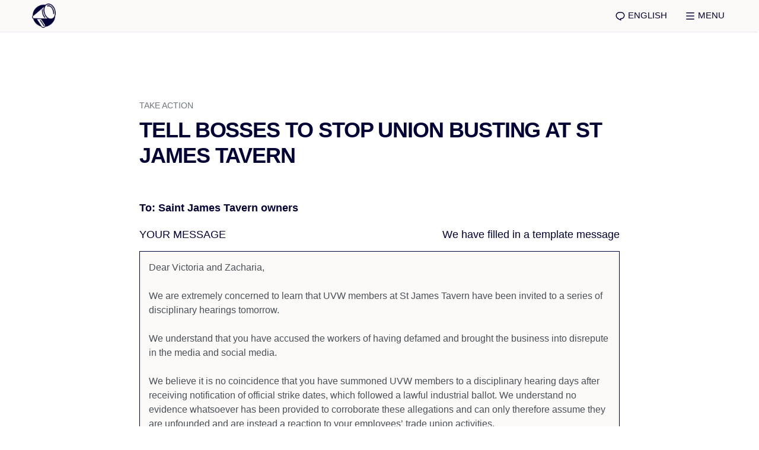

--- FILE ---
content_type: text/html; charset=UTF-8
request_url: https://www.uvwunion.org.uk/en/letter/tell-bosses-to-stop-union-busting-at-st-james-tavern/
body_size: 12226
content:
<!doctype html>
<html lang="en">
<head>

	<meta charset="utf-8">
	<meta name="viewport" content="width=device-width, initial-scale=1, shrink-to-fit=no">

	<link rel="stylesheet" href="https://stackpath.bootstrapcdn.com/bootstrap/4.5.0/css/bootstrap.min.css" integrity="sha384-9aIt2nRpC12Uk9gS9baDl411NQApFmC26EwAOH8WgZl5MYYxFfc+NcPb1dKGj7Sk" crossorigin="anonymous">

	<title>Tell bosses to stop union busting at St James Tavern &#8211; UVW</title>
<meta name='robots' content='max-image-preview:large' />
<link rel='dns-prefetch' href='//stats.wp.com' />
<link rel="alternate" title="oEmbed (JSON)" type="application/json+oembed" href="https://www.uvwunion.org.uk/wp-json/oembed/1.0/embed?url=https%3A%2F%2Fwww.uvwunion.org.uk%2Fen%2Fletter%2Ftell-bosses-to-stop-union-busting-at-st-james-tavern%2F" />
<link rel="alternate" title="oEmbed (XML)" type="text/xml+oembed" href="https://www.uvwunion.org.uk/wp-json/oembed/1.0/embed?url=https%3A%2F%2Fwww.uvwunion.org.uk%2Fen%2Fletter%2Ftell-bosses-to-stop-union-busting-at-st-james-tavern%2F&#038;format=xml" />

			<meta name="description" content="UVW">
			<meta property="og:title" content="Tell bosses to stop union busting at St James Tavern">
			<meta property="og:description" content="UVW">
			<meta property="og:url" content="https://www.uvwunion.org.uk/en/letter/tell-bosses-to-stop-union-busting-at-st-james-tavern/">
			<meta property="og:image" content="https://www.uvwunion.org.uk/wp-content/uploads/2022/06/SJT-union-busting-1067x600.png">
			
			<meta name="twitter:card" content="summary_large_image">
			<meta name="twitter:image" content="https://www.uvwunion.org.uk/wp-content/uploads/2022/06/SJT-union-busting-1067x600.png">

		<style id='wp-img-auto-sizes-contain-inline-css' type='text/css'>
img:is([sizes=auto i],[sizes^="auto," i]){contain-intrinsic-size:3000px 1500px}
/*# sourceURL=wp-img-auto-sizes-contain-inline-css */
</style>
<style id='wp-block-library-inline-css' type='text/css'>
:root{--wp-block-synced-color:#7a00df;--wp-block-synced-color--rgb:122,0,223;--wp-bound-block-color:var(--wp-block-synced-color);--wp-editor-canvas-background:#ddd;--wp-admin-theme-color:#007cba;--wp-admin-theme-color--rgb:0,124,186;--wp-admin-theme-color-darker-10:#006ba1;--wp-admin-theme-color-darker-10--rgb:0,107,160.5;--wp-admin-theme-color-darker-20:#005a87;--wp-admin-theme-color-darker-20--rgb:0,90,135;--wp-admin-border-width-focus:2px}@media (min-resolution:192dpi){:root{--wp-admin-border-width-focus:1.5px}}.wp-element-button{cursor:pointer}:root .has-very-light-gray-background-color{background-color:#eee}:root .has-very-dark-gray-background-color{background-color:#313131}:root .has-very-light-gray-color{color:#eee}:root .has-very-dark-gray-color{color:#313131}:root .has-vivid-green-cyan-to-vivid-cyan-blue-gradient-background{background:linear-gradient(135deg,#00d084,#0693e3)}:root .has-purple-crush-gradient-background{background:linear-gradient(135deg,#34e2e4,#4721fb 50%,#ab1dfe)}:root .has-hazy-dawn-gradient-background{background:linear-gradient(135deg,#faaca8,#dad0ec)}:root .has-subdued-olive-gradient-background{background:linear-gradient(135deg,#fafae1,#67a671)}:root .has-atomic-cream-gradient-background{background:linear-gradient(135deg,#fdd79a,#004a59)}:root .has-nightshade-gradient-background{background:linear-gradient(135deg,#330968,#31cdcf)}:root .has-midnight-gradient-background{background:linear-gradient(135deg,#020381,#2874fc)}:root{--wp--preset--font-size--normal:16px;--wp--preset--font-size--huge:42px}.has-regular-font-size{font-size:1em}.has-larger-font-size{font-size:2.625em}.has-normal-font-size{font-size:var(--wp--preset--font-size--normal)}.has-huge-font-size{font-size:var(--wp--preset--font-size--huge)}.has-text-align-center{text-align:center}.has-text-align-left{text-align:left}.has-text-align-right{text-align:right}.has-fit-text{white-space:nowrap!important}#end-resizable-editor-section{display:none}.aligncenter{clear:both}.items-justified-left{justify-content:flex-start}.items-justified-center{justify-content:center}.items-justified-right{justify-content:flex-end}.items-justified-space-between{justify-content:space-between}.screen-reader-text{border:0;clip-path:inset(50%);height:1px;margin:-1px;overflow:hidden;padding:0;position:absolute;width:1px;word-wrap:normal!important}.screen-reader-text:focus{background-color:#ddd;clip-path:none;color:#444;display:block;font-size:1em;height:auto;left:5px;line-height:normal;padding:15px 23px 14px;text-decoration:none;top:5px;width:auto;z-index:100000}html :where(.has-border-color){border-style:solid}html :where([style*=border-top-color]){border-top-style:solid}html :where([style*=border-right-color]){border-right-style:solid}html :where([style*=border-bottom-color]){border-bottom-style:solid}html :where([style*=border-left-color]){border-left-style:solid}html :where([style*=border-width]){border-style:solid}html :where([style*=border-top-width]){border-top-style:solid}html :where([style*=border-right-width]){border-right-style:solid}html :where([style*=border-bottom-width]){border-bottom-style:solid}html :where([style*=border-left-width]){border-left-style:solid}html :where(img[class*=wp-image-]){height:auto;max-width:100%}:where(figure){margin:0 0 1em}html :where(.is-position-sticky){--wp-admin--admin-bar--position-offset:var(--wp-admin--admin-bar--height,0px)}@media screen and (max-width:600px){html :where(.is-position-sticky){--wp-admin--admin-bar--position-offset:0px}}

/*# sourceURL=wp-block-library-inline-css */
</style><style id='global-styles-inline-css' type='text/css'>
:root{--wp--preset--aspect-ratio--square: 1;--wp--preset--aspect-ratio--4-3: 4/3;--wp--preset--aspect-ratio--3-4: 3/4;--wp--preset--aspect-ratio--3-2: 3/2;--wp--preset--aspect-ratio--2-3: 2/3;--wp--preset--aspect-ratio--16-9: 16/9;--wp--preset--aspect-ratio--9-16: 9/16;--wp--preset--color--black: #000000;--wp--preset--color--cyan-bluish-gray: #abb8c3;--wp--preset--color--white: #ffffff;--wp--preset--color--pale-pink: #f78da7;--wp--preset--color--vivid-red: #cf2e2e;--wp--preset--color--luminous-vivid-orange: #ff6900;--wp--preset--color--luminous-vivid-amber: #fcb900;--wp--preset--color--light-green-cyan: #7bdcb5;--wp--preset--color--vivid-green-cyan: #00d084;--wp--preset--color--pale-cyan-blue: #8ed1fc;--wp--preset--color--vivid-cyan-blue: #0693e3;--wp--preset--color--vivid-purple: #9b51e0;--wp--preset--gradient--vivid-cyan-blue-to-vivid-purple: linear-gradient(135deg,rgb(6,147,227) 0%,rgb(155,81,224) 100%);--wp--preset--gradient--light-green-cyan-to-vivid-green-cyan: linear-gradient(135deg,rgb(122,220,180) 0%,rgb(0,208,130) 100%);--wp--preset--gradient--luminous-vivid-amber-to-luminous-vivid-orange: linear-gradient(135deg,rgb(252,185,0) 0%,rgb(255,105,0) 100%);--wp--preset--gradient--luminous-vivid-orange-to-vivid-red: linear-gradient(135deg,rgb(255,105,0) 0%,rgb(207,46,46) 100%);--wp--preset--gradient--very-light-gray-to-cyan-bluish-gray: linear-gradient(135deg,rgb(238,238,238) 0%,rgb(169,184,195) 100%);--wp--preset--gradient--cool-to-warm-spectrum: linear-gradient(135deg,rgb(74,234,220) 0%,rgb(151,120,209) 20%,rgb(207,42,186) 40%,rgb(238,44,130) 60%,rgb(251,105,98) 80%,rgb(254,248,76) 100%);--wp--preset--gradient--blush-light-purple: linear-gradient(135deg,rgb(255,206,236) 0%,rgb(152,150,240) 100%);--wp--preset--gradient--blush-bordeaux: linear-gradient(135deg,rgb(254,205,165) 0%,rgb(254,45,45) 50%,rgb(107,0,62) 100%);--wp--preset--gradient--luminous-dusk: linear-gradient(135deg,rgb(255,203,112) 0%,rgb(199,81,192) 50%,rgb(65,88,208) 100%);--wp--preset--gradient--pale-ocean: linear-gradient(135deg,rgb(255,245,203) 0%,rgb(182,227,212) 50%,rgb(51,167,181) 100%);--wp--preset--gradient--electric-grass: linear-gradient(135deg,rgb(202,248,128) 0%,rgb(113,206,126) 100%);--wp--preset--gradient--midnight: linear-gradient(135deg,rgb(2,3,129) 0%,rgb(40,116,252) 100%);--wp--preset--font-size--small: 13px;--wp--preset--font-size--medium: 20px;--wp--preset--font-size--large: 36px;--wp--preset--font-size--x-large: 42px;--wp--preset--spacing--20: 0.44rem;--wp--preset--spacing--30: 0.67rem;--wp--preset--spacing--40: 1rem;--wp--preset--spacing--50: 1.5rem;--wp--preset--spacing--60: 2.25rem;--wp--preset--spacing--70: 3.38rem;--wp--preset--spacing--80: 5.06rem;--wp--preset--shadow--natural: 6px 6px 9px rgba(0, 0, 0, 0.2);--wp--preset--shadow--deep: 12px 12px 50px rgba(0, 0, 0, 0.4);--wp--preset--shadow--sharp: 6px 6px 0px rgba(0, 0, 0, 0.2);--wp--preset--shadow--outlined: 6px 6px 0px -3px rgb(255, 255, 255), 6px 6px rgb(0, 0, 0);--wp--preset--shadow--crisp: 6px 6px 0px rgb(0, 0, 0);}:where(.is-layout-flex){gap: 0.5em;}:where(.is-layout-grid){gap: 0.5em;}body .is-layout-flex{display: flex;}.is-layout-flex{flex-wrap: wrap;align-items: center;}.is-layout-flex > :is(*, div){margin: 0;}body .is-layout-grid{display: grid;}.is-layout-grid > :is(*, div){margin: 0;}:where(.wp-block-columns.is-layout-flex){gap: 2em;}:where(.wp-block-columns.is-layout-grid){gap: 2em;}:where(.wp-block-post-template.is-layout-flex){gap: 1.25em;}:where(.wp-block-post-template.is-layout-grid){gap: 1.25em;}.has-black-color{color: var(--wp--preset--color--black) !important;}.has-cyan-bluish-gray-color{color: var(--wp--preset--color--cyan-bluish-gray) !important;}.has-white-color{color: var(--wp--preset--color--white) !important;}.has-pale-pink-color{color: var(--wp--preset--color--pale-pink) !important;}.has-vivid-red-color{color: var(--wp--preset--color--vivid-red) !important;}.has-luminous-vivid-orange-color{color: var(--wp--preset--color--luminous-vivid-orange) !important;}.has-luminous-vivid-amber-color{color: var(--wp--preset--color--luminous-vivid-amber) !important;}.has-light-green-cyan-color{color: var(--wp--preset--color--light-green-cyan) !important;}.has-vivid-green-cyan-color{color: var(--wp--preset--color--vivid-green-cyan) !important;}.has-pale-cyan-blue-color{color: var(--wp--preset--color--pale-cyan-blue) !important;}.has-vivid-cyan-blue-color{color: var(--wp--preset--color--vivid-cyan-blue) !important;}.has-vivid-purple-color{color: var(--wp--preset--color--vivid-purple) !important;}.has-black-background-color{background-color: var(--wp--preset--color--black) !important;}.has-cyan-bluish-gray-background-color{background-color: var(--wp--preset--color--cyan-bluish-gray) !important;}.has-white-background-color{background-color: var(--wp--preset--color--white) !important;}.has-pale-pink-background-color{background-color: var(--wp--preset--color--pale-pink) !important;}.has-vivid-red-background-color{background-color: var(--wp--preset--color--vivid-red) !important;}.has-luminous-vivid-orange-background-color{background-color: var(--wp--preset--color--luminous-vivid-orange) !important;}.has-luminous-vivid-amber-background-color{background-color: var(--wp--preset--color--luminous-vivid-amber) !important;}.has-light-green-cyan-background-color{background-color: var(--wp--preset--color--light-green-cyan) !important;}.has-vivid-green-cyan-background-color{background-color: var(--wp--preset--color--vivid-green-cyan) !important;}.has-pale-cyan-blue-background-color{background-color: var(--wp--preset--color--pale-cyan-blue) !important;}.has-vivid-cyan-blue-background-color{background-color: var(--wp--preset--color--vivid-cyan-blue) !important;}.has-vivid-purple-background-color{background-color: var(--wp--preset--color--vivid-purple) !important;}.has-black-border-color{border-color: var(--wp--preset--color--black) !important;}.has-cyan-bluish-gray-border-color{border-color: var(--wp--preset--color--cyan-bluish-gray) !important;}.has-white-border-color{border-color: var(--wp--preset--color--white) !important;}.has-pale-pink-border-color{border-color: var(--wp--preset--color--pale-pink) !important;}.has-vivid-red-border-color{border-color: var(--wp--preset--color--vivid-red) !important;}.has-luminous-vivid-orange-border-color{border-color: var(--wp--preset--color--luminous-vivid-orange) !important;}.has-luminous-vivid-amber-border-color{border-color: var(--wp--preset--color--luminous-vivid-amber) !important;}.has-light-green-cyan-border-color{border-color: var(--wp--preset--color--light-green-cyan) !important;}.has-vivid-green-cyan-border-color{border-color: var(--wp--preset--color--vivid-green-cyan) !important;}.has-pale-cyan-blue-border-color{border-color: var(--wp--preset--color--pale-cyan-blue) !important;}.has-vivid-cyan-blue-border-color{border-color: var(--wp--preset--color--vivid-cyan-blue) !important;}.has-vivid-purple-border-color{border-color: var(--wp--preset--color--vivid-purple) !important;}.has-vivid-cyan-blue-to-vivid-purple-gradient-background{background: var(--wp--preset--gradient--vivid-cyan-blue-to-vivid-purple) !important;}.has-light-green-cyan-to-vivid-green-cyan-gradient-background{background: var(--wp--preset--gradient--light-green-cyan-to-vivid-green-cyan) !important;}.has-luminous-vivid-amber-to-luminous-vivid-orange-gradient-background{background: var(--wp--preset--gradient--luminous-vivid-amber-to-luminous-vivid-orange) !important;}.has-luminous-vivid-orange-to-vivid-red-gradient-background{background: var(--wp--preset--gradient--luminous-vivid-orange-to-vivid-red) !important;}.has-very-light-gray-to-cyan-bluish-gray-gradient-background{background: var(--wp--preset--gradient--very-light-gray-to-cyan-bluish-gray) !important;}.has-cool-to-warm-spectrum-gradient-background{background: var(--wp--preset--gradient--cool-to-warm-spectrum) !important;}.has-blush-light-purple-gradient-background{background: var(--wp--preset--gradient--blush-light-purple) !important;}.has-blush-bordeaux-gradient-background{background: var(--wp--preset--gradient--blush-bordeaux) !important;}.has-luminous-dusk-gradient-background{background: var(--wp--preset--gradient--luminous-dusk) !important;}.has-pale-ocean-gradient-background{background: var(--wp--preset--gradient--pale-ocean) !important;}.has-electric-grass-gradient-background{background: var(--wp--preset--gradient--electric-grass) !important;}.has-midnight-gradient-background{background: var(--wp--preset--gradient--midnight) !important;}.has-small-font-size{font-size: var(--wp--preset--font-size--small) !important;}.has-medium-font-size{font-size: var(--wp--preset--font-size--medium) !important;}.has-large-font-size{font-size: var(--wp--preset--font-size--large) !important;}.has-x-large-font-size{font-size: var(--wp--preset--font-size--x-large) !important;}
/*# sourceURL=global-styles-inline-css */
</style>

<style id='classic-theme-styles-inline-css' type='text/css'>
/*! This file is auto-generated */
.wp-block-button__link{color:#fff;background-color:#32373c;border-radius:9999px;box-shadow:none;text-decoration:none;padding:calc(.667em + 2px) calc(1.333em + 2px);font-size:1.125em}.wp-block-file__button{background:#32373c;color:#fff;text-decoration:none}
/*# sourceURL=/wp-includes/css/classic-themes.min.css */
</style>
<link rel='stylesheet' id='style-css' href='https://www.uvwunion.org.uk/wp-content/themes/uvw/style.css?v=1764696143&#038;ver=6.9' type='text/css' media='all' />
<link rel='stylesheet' id='style-extra-css' href='https://www.uvwunion.org.uk/wp-content/themes/uvw/style-extra.css?v=1605107673&#038;ver=6.9' type='text/css' media='all' />
<link rel='stylesheet' id='slb_core-css' href='https://www.uvwunion.org.uk/wp-content/plugins/simple-lightbox/client/css/app.css?ver=2.9.3' type='text/css' media='all' />
<link rel="https://api.w.org/" href="https://www.uvwunion.org.uk/wp-json/" /><link rel="EditURI" type="application/rsd+xml" title="RSD" href="https://www.uvwunion.org.uk/xmlrpc.php?rsd" />
<meta name="generator" content="WordPress 6.9" />
<link rel="canonical" href="https://www.uvwunion.org.uk/en/letter/tell-bosses-to-stop-union-busting-at-st-james-tavern/" />
<link rel='shortlink' href='https://www.uvwunion.org.uk/?p=11612' />
	<style>img#wpstats{display:none}</style>
		
	
</head>

<body class="wp-singular letter-tool-template-default single single-letter-tool postid-11612 wp-embed-responsive wp-theme-uvw preload">
	
	<div id="fader"></div>

	<div id="offcanvas">
		<div class="container">
			<div class="text-right mb-4">
				<button class="btn text-white text-mid p-0" id="menu-close-button">
					<svg xmlns="http://www.w3.org/2000/svg" viewBox="0 0 24 24" width="40" height="40"><path fill="none" d="M0 0h24v24H0z"/><path d="M12 10.586l4.95-4.95 1.414 1.414-4.95 4.95 4.95 4.95-1.414 1.414-4.95-4.95-4.95 4.95-1.414-1.414 4.95-4.95-4.95-4.95L7.05 5.636z" fill="rgba(255,255,255,1)"/></svg>
				</button>
			</div>

			<div class="menu-english-container"><ul id="menu-english" class="menu"><li id="menu-item-497" class="menu-item menu-item-type-custom menu-item-object-custom menu-item-497"><a href="/en/join/">Join UVW</a></li>
<li id="menu-item-14" class="menu-item menu-item-type-custom menu-item-object-custom menu-item-14"><a href="/en/contact/">Contact Us</a></li>
<li id="menu-item-993" class="menu-item menu-item-type-custom menu-item-object-custom menu-item-993"><a href="/en/sectors/">Sectors</a></li>
<li id="menu-item-17111" class="menu-item menu-item-type-custom menu-item-object-custom menu-item-17111"><a href="https://www.uvwunion.org.uk/donate">Donate</a></li>
<li id="menu-item-10" class="menu-item menu-item-type-custom menu-item-object-custom menu-item-10"><a href="/en/news/">News</a></li>
<li id="menu-item-12" class="menu-item menu-item-type-custom menu-item-object-custom menu-item-12"><a href="/en/events/">Events</a></li>
<li id="menu-item-21303" class="menu-item menu-item-type-post_type menu-item-object-page menu-item-21303"><a href="https://www.uvwunion.org.uk/en/work-for-uvw/">Work for UVW</a></li>
<li id="menu-item-21336" class="menu-item menu-item-type-post_type menu-item-object-page menu-item-21336"><a href="https://www.uvwunion.org.uk/en/emanuel-gomes-organising-school/">Organising School</a></li>
<li id="menu-item-17007" class="menu-item menu-item-type-custom menu-item-object-custom menu-item-17007"><a href="https://www.uvwunion.org.uk/en/uvw-tv/">UVW TV</a></li>
<li id="menu-item-11" class="menu-item menu-item-type-custom menu-item-object-custom menu-item-11"><a href="/en/disputes/">Disputes</a></li>
<li id="menu-item-17221" class="menu-item menu-item-type-post_type menu-item-object-page menu-item-17221"><a href="https://www.uvwunion.org.uk/en/your-uvw/solidarity-network/">Solidarity Network</a></li>
<li id="menu-item-9" class="menu-item menu-item-type-custom menu-item-object-custom menu-item-9"><a href="/en/about/">About UVW</a></li>
<li id="menu-item-14137" class="menu-item menu-item-type-post_type menu-item-object-page menu-item-14137"><a href="https://www.uvwunion.org.uk/en/decision-making-at-uvw/">AGM &#038; Elections</a></li>
</ul></div>
			<p class="text-mid mt-5 mb-3">
				<svg xmlns="http://www.w3.org/2000/svg" viewBox="0 0 24 24" width="18" height="18"><path fill="none" d="M0 0h24v24H0z"/><path d="M18.031 16.617l4.283 4.282-1.415 1.415-4.282-4.283A8.96 8.96 0 0 1 11 20c-4.968 0-9-4.032-9-9s4.032-9 9-9 9 4.032 9 9a8.96 8.96 0 0 1-1.969 5.617zm-2.006-.742A6.977 6.977 0 0 0 18 11c0-3.868-3.133-7-7-7-3.868 0-7 3.132-7 7 0 3.867 3.132 7 7 7a6.977 6.977 0 0 0 4.875-1.975l.15-.15z" fill="white" /></svg>
				Search			</p>
			<form method="get" action="/en/">
				<input type="text" class="form-control" name="s" />
			</form>

			<p class="text-mid mt-5 mb-2">
				<svg xmlns="http://www.w3.org/2000/svg" viewBox="0 0 24 24" width="18" height="18"><path d="M10 3h4a8 8 0 1 1 0 16v3.5c-5-2-12-5-12-11.5a8 8 0 0 1 8-8zm2 14h2a6 6 0 1 0 0-12h-4a6 6 0 0 0-6 6c0 3.61 2.462 5.966 8 8.48V17z" fill="white" /></svg>
			</p>
													<p class="menu-item mt-0"><a href="https://www.uvwunion.org.uk/es/">En Español</a></p>
			
		</div>
	</div>

	<div class="container-fluid pt-0 pb-0 fixed-top bg-fade navbar-bg" id="sticky-nav">

		<div class="topbar">

			<div class="row">
				
				<div class="col">
					<a class="navbar-brand" href="/">
													<img src="https://www.uvwunion.org.uk/wp-content/themes/uvw/img/logo-black.png" id="logo-black" width="50" height="50" class="img-fluid" />
											</a>
				</div>

				<div class="topbar-buttons">
										
					<button class="btn text-mid pl-0 pr-2" id="language-button">
						<svg xmlns="http://www.w3.org/2000/svg" viewBox="0 0 24 24" width="18" height="18"><path d="M10 3h4a8 8 0 1 1 0 16v3.5c-5-2-12-5-12-11.5a8 8 0 0 1 8-8zm2 14h2a6 6 0 1 0 0-12h-4a6 6 0 0 0-6 6c0 3.61 2.462 5.966 8 8.48V17z" fill="white" /></svg>
						English 
					</button>
					<ul class="menu-language-switcher" id="language-dropdown" style="display: none;">
							<li class="lang-item lang-item-41 lang-item-en current-lang lang-item-first"><a  lang="en-GB" hreflang="en-GB" href="https://www.uvwunion.org.uk/en/letter/tell-bosses-to-stop-union-busting-at-st-james-tavern/">English</a></li>
	<li class="lang-item lang-item-44 lang-item-es no-translation"><a  lang="es-ES" hreflang="es-ES" href="https://www.uvwunion.org.uk/es/">Español</a></li>
	<li class="lang-item lang-item-210 lang-item-pt no-translation"><a  lang="pt-BR" hreflang="pt-BR" href="https://www.uvwunion.org.uk/pt/">Português</a></li>
	<li class="lang-item lang-item-1018 lang-item-tr no-translation"><a  lang="tr-TR" hreflang="tr-TR" href="https://www.uvwunion.org.uk/tr/">Türkçe</a></li>
					</ul>

					<button class="btn text-mid pl-0 pr-3" id="menu-button">
						<svg xmlns="http://www.w3.org/2000/svg" viewBox="0 0 24 24" width="18" height="18"><path d="M3 4h18v2H3V4zm0 7h18v2H3v-2zm0 7h18v2H3v-2z" fill="white" /></svg>
						Menu					</button>

				</div>

			</div>

		</div>

	</div>

			<div class="container-fluid topbar-spacer"></div>
	
	<div class="container main mb-5 pb-5 pt-3">
		<div class="row">

			<div class="col-lg-2"></div>

			<div class="col-lg-8 after-sign" style="display: none;">

				<div class="page-title-container">
					<p class="runner text-muted mb-2">Take action</p>
					<h1 class="page-title">Tell bosses to stop union busting at St James Tavern</h1>
				</div>

				<p>Thank you – your message has been sent.</p>

				<p>Please share this tool to help get more people to send messages:</p>

				<a href="https://twitter.com/intent/tweet?text=I%E2%80%99ve+just+told+bosses+at+Saint+James+Tavern+in+Brighton+to+stop+union+busting++https://www.uvwunion.org.uk/en/letter/tell-bosses-to-stop-union-busting-at-st-james-tavern/" class="btn btn-primary btn-lg mt-0 mr-3 icon-button">
					<svg xmlns="http://www.w3.org/2000/svg" viewBox="0 0 24 24" width="24" height="24"><path fill="none" d="M0 0h24v24H0z"/><path d="M22.162 5.656a8.384 8.384 0 0 1-2.402.658A4.196 4.196 0 0 0 21.6 4c-.82.488-1.719.83-2.656 1.015a4.182 4.182 0 0 0-7.126 3.814 11.874 11.874 0 0 1-8.62-4.37 4.168 4.168 0 0 0-.566 2.103c0 1.45.738 2.731 1.86 3.481a4.168 4.168 0 0 1-1.894-.523v.052a4.185 4.185 0 0 0 3.355 4.101 4.21 4.21 0 0 1-1.89.072A4.185 4.185 0 0 0 7.97 16.65a8.394 8.394 0 0 1-6.191 1.732 11.83 11.83 0 0 0 6.41 1.88c7.693 0 11.9-6.373 11.9-11.9 0-.18-.005-.362-.013-.54a8.496 8.496 0 0 0 2.087-2.165z" fill="white"/></svg>					Share on Twitter				</a>
				<a href="https://www.facebook.com/sharer/sharer.php?u=https://www.uvwunion.org.uk/en/letter/tell-bosses-to-stop-union-busting-at-st-james-tavern/" class="btn btn-primary btn-lg mt-0 mr-3 icon-button">
					<svg xmlns="http://www.w3.org/2000/svg" viewBox="0 0 24 24" width="24" height="24"><path fill="none" d="M0 0h24v24H0z"/><path d="M14 13.5h2.5l1-4H14v-2c0-1.03 0-2 2-2h1.5V2.14c-.326-.043-1.557-.14-2.857-.14C11.928 2 10 3.657 10 6.7v2.8H7v4h3V22h4v-8.5z" fill="white"/></svg>					Share on Facebook				</a>
				<a href="https://api.whatsapp.com/send?text=I%E2%80%99ve+just+told+bosses+at+Saint+James+Tavern+in+Brighton+to+stop+union+busting++https://www.uvwunion.org.uk/en/letter/tell-bosses-to-stop-union-busting-at-st-james-tavern/" class="btn btn-primary btn-lg mt-0 mr-3 icon-button">
					<?xml version="1.0" encoding="UTF-8"?>
<!-- Generator: Adobe Illustrator 21.1.0, SVG Export Plug-In . SVG Version: 6.00 Build 0)  -->
<svg version="1.1" id="Layer_1" xmlns="http://www.w3.org/2000/svg" xmlns:xlink="http://www.w3.org/1999/xlink" x="0px" y="0px" viewBox="0 0 54 54" style="enable-background:new 0 0 54 54;" xml:space="preserve">
<style type="text/css">
	.st0{fill:none;}
</style>
<g>
	<rect x="-0.2" y="0.1" class="st0" width="53.8" height="53.4"/>
	<path d="M18.9,6.3c2.6-1.1,5.3-1.7,8.2-1.7c2.8,0,5.6,0.6,8.2,1.7c2.6,1.1,4.8,2.6,6.7,4.5c1.9,1.9,3.4,4.1,4.5,6.7   c1.1,2.6,1.7,5.3,1.7,8.2c0,2.8-0.6,5.6-1.7,8.2s-2.6,4.8-4.5,6.7c-1.9,1.9-4.1,3.4-6.7,4.5s-5.3,1.7-8.2,1.7   c-3.6,0-7-0.9-10.2-2.6L5.2,47.9L9,36.6c-2-3.3-3-6.9-3-10.9c0-2.8,0.6-5.6,1.7-8.2c1.1-2.6,2.6-4.8,4.5-6.7   C14,8.9,16.3,7.5,18.9,6.3z M27,43.2c2.4,0,4.6-0.5,6.8-1.4c2.2-0.9,4-2.2,5.6-3.7s2.8-3.4,3.7-5.6s1.4-4.4,1.4-6.8   s-0.5-4.6-1.4-6.8c-0.9-2.2-2.2-4-3.7-5.6s-3.4-2.8-5.6-3.7c-2.2-0.9-4.4-1.4-6.8-1.4c-2.4,0-4.6,0.5-6.8,1.4   c-2.2,0.9-4,2.2-5.6,3.7s-2.8,3.4-3.7,5.6c-0.9,2.2-1.4,4.4-1.4,6.8c0,3.8,1.1,7.2,3.3,10.3l-2.2,6.5l6.8-2.1   C20.3,42.3,23.6,43.2,27,43.2z M31.2,29.8c0.7-0.9,1.2-1.4,1.5-1.4c0.2,0,1.1,0.4,2.7,1.2c1.6,0.8,2.4,1.3,2.5,1.5   c0,0.1,0.1,0.2,0.1,0.4c0,0.6-0.2,1.3-0.5,2.1c-0.3,0.7-1,1.3-2,1.8c-1,0.5-2,0.7-2.8,0.7c-1.1,0-2.8-0.6-5.3-1.7   c-1.8-0.8-3.4-1.9-4.7-3.3c-1.3-1.4-2.7-3.1-4.1-5.2c-1.3-2-2-3.8-2-5.4v-0.2c0.1-1.7,0.7-3.2,2.1-4.4c0.4-0.4,0.9-0.6,1.5-0.6   c0.1,0,0.3,0,0.5,0c0.2,0,0.4,0,0.5,0c0.4,0,0.6,0.1,0.7,0.2c0.1,0.1,0.3,0.4,0.4,0.8c0.1,0.4,0.5,1.2,0.9,2.5   c0.5,1.3,0.7,2,0.7,2.1c0,0.4-0.3,0.9-1,1.6c-0.6,0.7-1,1.1-1,1.3c0,0.1,0,0.3,0.1,0.4c0.6,1.4,1.6,2.6,2.8,3.8   c1,1,2.4,1.9,4.2,2.8c0.2,0.1,0.4,0.2,0.6,0.2C30,31.1,30.5,30.7,31.2,29.8z" fill="white" />
</g>
</svg>					Share on WhatsApp				</a>

			</div>

			<div class="col-lg-8 before-sign">

				<div class="page-title-container">
					<p class="runner text-muted mb-2">Take action</p>
					<h1 class="page-title">Tell bosses to stop union busting at St James Tavern</h1>
				</div>

				<h3 class="mb-5"></h3>

								<div id="error"></div>

				<form method="post" id="letter-form" class="contact-form">

					<noscript>You need to turn on Javascript to use this tool.</noscript>

					
											<p><b>To: Saint James Tavern owners</b></p>
										
					<input type="hidden" name="recipient_enc" value="b+8kZv3kUGzja7owQbBUxfm6LHZ3CZxm" />

					<div class="row mt-3 mb-1">
						<div class="col-md-4">
							<label>Your message</label>
						</div>
						<div class="col-md-8 text-md-right" id="message-help">
							<label class="lc">We have filled in a template message</label>
						</div>
					</div>

					<textarea name="message" class="form-control mb-4" style="height: 20em;">Dear Victoria and Zacharia,

We are extremely concerned to learn that UVW members at St James Tavern have been invited to a series of disciplinary hearings tomorrow.

We understand that you have accused the workers of having defamed and brought the business into disrepute in the media and social media.

We believe it is no coincidence that you have summoned UVW members to a disciplinary hearing days after receiving notification of official strike dates, which followed a lawful industrial ballot. We understand no evidence whatsoever has been provided to corroborate these allegations and can only therefore assume they are unfounded and are instead a reaction to your employees’ trade union activities.

As you will be aware, freedom of association and the right to collectively bargain are fundamental rights enshrined in UK, European and international law.

We therefore call on you to drop these disciplinary meetings and enter into good faith negotiations with the workers and their union.

Yours sincerely,</textarea>

					<div class="row">
						<div class="col-md-12 mb-2">
							<input type="text" class="form-control" name="name" placeholder="Your name" required />
						</div>
						<div class="col-md-12 mb-2">
							<input type="email" class="form-control" name="email" placeholder="Email address" required />
						</div>
						<div class="col-md-12 mb-4">
							<input type="text" class="form-control" name="postcode" placeholder="Postcode" />

							<input type="text" name="url" style="position: absolute; left: -9999px;"  aria-hidden="true" />

						</div>
					</div>

					<div class="row">
						<div class="col-lg-9">
							Are you a member of UVW?						</div>
						<div class="col-lg-3 mb-2 text-lg-right">
							<label class="lc"><input type="radio" name="tags[member]" value="on"> Yes</label> &nbsp;
							<label class="lc"><input type="radio" name="tags[member]" value=""> No</label>
						</div>
					</div>
					
					<div class="row">
						<div class="col-lg-9">
							Can we send you updates about this campaign and future UVW campaigns?<br />
						</div>
						<div class="col-lg-3 text-lg-right">
							<label class="lc"><input type="radio" name="updates" value="yes" required> Yes</label> &nbsp;
							<label class="lc"><input type="radio" name="updates" value="no"> No</label>
						</div>
						<div class="col-lg-12 mb-2 text-lg-right">
							<div class="small">
								You can unsubscribe at any time.								<a href="/en/privacy-notice/">Privacy policy</a>
							</div>
						</div>
					</div>

					<input type="hidden" name="lang" value="en" />
					<input type="hidden" name="x_token" value="BoFCCb2XMQWNH9BRLNUntYzYAhUYJ+kN" />
					<input type="hidden" name="petition" value="tell-bosses-to-stop-union-busting-at-st-james-tavern" />


					<input type="submit" value="Send message" class="btn btn-primary btn-lg mt-3" />

				</form>

			</div>
		</div>
	</div>

		<form action="https://uvwunion.us7.list-manage.com/subscribe/post?u=f924fc4f3cae39172af8df2e6&amp;id=3539747f03" method="post" id="mc-embedded-subscribe-form" name="mc-embedded-subscribe-form" class="validate" target="_blank">
		<div class="newsletter wp-block-group highlight-red container-fluid">
			<div class="container">
				<div class="row">
					<div class="col-lg-3 pb-3">
						<h4>Newsletter</h4>
						<p class="has-normal-font-size mb-0">Stay up to date with our latest news, campaigns, trainings and events</p>
					</div>
					<div class="col-lg-3 pb-2">
						<input type="text" name="FNAME" placeholder="NAME" class="form-control mt-0" />
					</div>
					<div class="col-lg-3 pb-3">
						<input type="email" name="EMAIL" placeholder="EMAIL" class="form-control mt-0" required />
					</div>
					<div class="col-lg-3">
						<!-- real people should not fill this in and expect good things - do not remove this or risk form bot signups--> <div style="position: absolute; left: -5000px;" aria-hidden="true"><input type="text" name="b_f924fc4f3cae39172af8df2e6_3539747f03" tabindex="-1" value=""></div>
						<button class="btn btn-primary btn-lg mt-0">Subscribe</button>
						<p class="mb-0 subscribe-small-print"><small>By clicking subscribe, you confirm you are happy for us to use your details to contact you. You can unsubscribe at any time.</small></p>
					</div>
				</div>
			</div>
		</div>
	</form>

	<div class="footer container-fluid pt-5 pb-5">
		<div class="container pt-5 pb-5">
			<div class="row">

				<div class="col-md-2 col-lg-1 pb-3">
					<img src="https://www.uvwunion.org.uk/wp-content/themes/uvw/img/logo-black.png" class="img-fluid" style="width: 100px;" />
				</div>

				<div class="col-md-3 col-lg-3 pb-3">
					<h4>UNITED VOICES<br />OF THE WORLD</h4>
					<p>
						144 Cambridge Heath Road<br />
						London E1 5QJ<br />
						<br />
						07884 553443 (English) <br />
    					07775 697605 (Español) <br />
						info@uvwunion.org.uk
					</p>
				</div>

				<div class="col-md-3 col-lg-2 pb-3">
					<div class="menu-english-container"><ul id="menu-english-1" class="menu"><li class="menu-item menu-item-type-custom menu-item-object-custom menu-item-497"><a href="/en/join/">Join UVW</a></li>
<li class="menu-item menu-item-type-custom menu-item-object-custom menu-item-14"><a href="/en/contact/">Contact Us</a></li>
<li class="menu-item menu-item-type-custom menu-item-object-custom menu-item-993"><a href="/en/sectors/">Sectors</a></li>
<li class="menu-item menu-item-type-custom menu-item-object-custom menu-item-17111"><a href="https://www.uvwunion.org.uk/donate">Donate</a></li>
<li class="menu-item menu-item-type-custom menu-item-object-custom menu-item-10"><a href="/en/news/">News</a></li>
<li class="menu-item menu-item-type-custom menu-item-object-custom menu-item-12"><a href="/en/events/">Events</a></li>
<li class="menu-item menu-item-type-post_type menu-item-object-page menu-item-21303"><a href="https://www.uvwunion.org.uk/en/work-for-uvw/">Work for UVW</a></li>
<li class="menu-item menu-item-type-post_type menu-item-object-page menu-item-21336"><a href="https://www.uvwunion.org.uk/en/emanuel-gomes-organising-school/">Organising School</a></li>
<li class="menu-item menu-item-type-custom menu-item-object-custom menu-item-17007"><a href="https://www.uvwunion.org.uk/en/uvw-tv/">UVW TV</a></li>
<li class="menu-item menu-item-type-custom menu-item-object-custom menu-item-11"><a href="/en/disputes/">Disputes</a></li>
<li class="menu-item menu-item-type-post_type menu-item-object-page menu-item-17221"><a href="https://www.uvwunion.org.uk/en/your-uvw/solidarity-network/">Solidarity Network</a></li>
<li class="menu-item menu-item-type-custom menu-item-object-custom menu-item-9"><a href="/en/about/">About UVW</a></li>
<li class="menu-item menu-item-type-post_type menu-item-object-page menu-item-14137"><a href="https://www.uvwunion.org.uk/en/decision-making-at-uvw/">AGM &#038; Elections</a></li>
</ul></div>				</div>

				<div class="col-md-3 col-lg-2 pb-3">
					<div class="menu-footer-en-container"><ul id="menu-footer-en" class="menu"><li id="menu-item-5176" class="menu-item menu-item-type-custom menu-item-object-custom menu-item-5176"><a href="/en/events/">Events</a></li>
<li id="menu-item-9103" class="menu-item menu-item-type-post_type menu-item-object-page menu-item-9103"><a href="https://www.uvwunion.org.uk/en/work-for-uvw/">Work for UVW</a></li>
<li id="menu-item-14100" class="menu-item menu-item-type-post_type menu-item-object-page menu-item-14100"><a href="https://www.uvwunion.org.uk/en/your-uvw/solidarity-network/">Solidarity Network</a></li>
<li id="menu-item-12248" class="menu-item menu-item-type-custom menu-item-object-custom menu-item-12248"><a href="https://www.uvwunion.org.uk/en/press-releases/">Press releases</a></li>
<li id="menu-item-5178" class="menu-item menu-item-type-custom menu-item-object-custom menu-item-5178"><a href="/en/resources/">Resources</a></li>
<li id="menu-item-2695" class="menu-item menu-item-type-post_type menu-item-object-page menu-item-2695"><a href="https://www.uvwunion.org.uk/en/annual-returns/">Annual returns</a></li>
<li id="menu-item-499" class="menu-item menu-item-type-custom menu-item-object-custom menu-item-499"><a href="/en/privacy-notice">Privacy notice</a></li>
<li id="menu-item-17236" class="menu-item menu-item-type-post_type menu-item-object-page menu-item-17236"><a href="https://www.uvwunion.org.uk/en/our-mutual-respect-policy/">Mutual respect policy</a></li>
</ul></div>				</div>

				<div class="col-md-5 col-lg-2 pb-3">
				
					<p>SOCIAL MEDIA</p>
					<p class="social-media">
						<a href="https://twitter.com/UVWunion" title="Twitter" target="_blank">
							<svg xmlns="http://www.w3.org/2000/svg" viewBox="0 0 24 24" width="24" height="24"><path fill="none" d="M0 0h24v24H0z"/><path d="M22.162 5.656a8.384 8.384 0 0 1-2.402.658A4.196 4.196 0 0 0 21.6 4c-.82.488-1.719.83-2.656 1.015a4.182 4.182 0 0 0-7.126 3.814 11.874 11.874 0 0 1-8.62-4.37 4.168 4.168 0 0 0-.566 2.103c0 1.45.738 2.731 1.86 3.481a4.168 4.168 0 0 1-1.894-.523v.052a4.185 4.185 0 0 0 3.355 4.101 4.21 4.21 0 0 1-1.89.072A4.185 4.185 0 0 0 7.97 16.65a8.394 8.394 0 0 1-6.191 1.732 11.83 11.83 0 0 0 6.41 1.88c7.693 0 11.9-6.373 11.9-11.9 0-.18-.005-.362-.013-.54a8.496 8.496 0 0 0 2.087-2.165z" fill="white"/></svg>						</a>
						<a href="https://www.facebook.com/pg/uvwunion/posts/" title="Facebook" target="_blank">
							<svg xmlns="http://www.w3.org/2000/svg" viewBox="0 0 24 24" width="24" height="24"><path fill="none" d="M0 0h24v24H0z"/><path d="M14 13.5h2.5l1-4H14v-2c0-1.03 0-2 2-2h1.5V2.14c-.326-.043-1.557-.14-2.857-.14C11.928 2 10 3.657 10 6.7v2.8H7v4h3V22h4v-8.5z" fill="white"/></svg>						</a>
						<br />
						<a href="https://www.youtube.com/UnitedVoicesoftheWorldunion/videos" title="YouTube" target="_blank">
							<svg xmlns="http://www.w3.org/2000/svg" viewBox="0 0 24 24" width="24" height="24"><path fill="none" d="M0 0h24v24H0z"/><path d="M21.543 6.498C22 8.28 22 12 22 12s0 3.72-.457 5.502c-.254.985-.997 1.76-1.938 2.022C17.896 20 12 20 12 20s-5.893 0-7.605-.476c-.945-.266-1.687-1.04-1.938-2.022C2 15.72 2 12 2 12s0-3.72.457-5.502c.254-.985.997-1.76 1.938-2.022C6.107 4 12 4 12 4s5.896 0 7.605.476c.945.266 1.687 1.04 1.938 2.022zM10 15.5l6-3.5-6-3.5v7z" fill="white"/></svg>
						</a>
						<a href="https://www.instagram.com/unitedvoicesoftheworld/" title="Instagram" target="_blank">
							<svg xmlns="http://www.w3.org/2000/svg" viewBox="0 0 24 24" width="24" height="24"><path fill="none" d="M0 0h24v24H0z"/><path d="M12 9a3 3 0 1 0 0 6 3 3 0 0 0 0-6zm0-2a5 5 0 1 1 0 10 5 5 0 0 1 0-10zm6.5-.25a1.25 1.25 0 0 1-2.5 0 1.25 1.25 0 0 1 2.5 0zM12 4c-2.474 0-2.878.007-4.029.058-.784.037-1.31.142-1.798.332-.434.168-.747.369-1.08.703a2.89 2.89 0 0 0-.704 1.08c-.19.49-.295 1.015-.331 1.798C4.006 9.075 4 9.461 4 12c0 2.474.007 2.878.058 4.029.037.783.142 1.31.331 1.797.17.435.37.748.702 1.08.337.336.65.537 1.08.703.494.191 1.02.297 1.8.333C9.075 19.994 9.461 20 12 20c2.474 0 2.878-.007 4.029-.058.782-.037 1.309-.142 1.797-.331.433-.169.748-.37 1.08-.702.337-.337.538-.65.704-1.08.19-.493.296-1.02.332-1.8.052-1.104.058-1.49.058-4.029 0-2.474-.007-2.878-.058-4.029-.037-.782-.142-1.31-.332-1.798a2.911 2.911 0 0 0-.703-1.08 2.884 2.884 0 0 0-1.08-.704c-.49-.19-1.016-.295-1.798-.331C14.925 4.006 14.539 4 12 4zm0-2c2.717 0 3.056.01 4.122.06 1.065.05 1.79.217 2.428.465.66.254 1.216.598 1.772 1.153a4.908 4.908 0 0 1 1.153 1.772c.247.637.415 1.363.465 2.428.047 1.066.06 1.405.06 4.122 0 2.717-.01 3.056-.06 4.122-.05 1.065-.218 1.79-.465 2.428a4.883 4.883 0 0 1-1.153 1.772 4.915 4.915 0 0 1-1.772 1.153c-.637.247-1.363.415-2.428.465-1.066.047-1.405.06-4.122.06-2.717 0-3.056-.01-4.122-.06-1.065-.05-1.79-.218-2.428-.465a4.89 4.89 0 0 1-1.772-1.153 4.904 4.904 0 0 1-1.153-1.772c-.248-.637-.415-1.363-.465-2.428C2.013 15.056 2 14.717 2 12c0-2.717.01-3.056.06-4.122.05-1.066.217-1.79.465-2.428a4.88 4.88 0 0 1 1.153-1.772A4.897 4.897 0 0 1 5.45 2.525c.638-.248 1.362-.415 2.428-.465C8.944 2.013 9.283 2 12 2z" fill="white"/></svg>
						</a>
					</p>
				</div>

				<div class="col-md-4 col-lg-2 pb-3">
					<ul class="menu">
												<li class="menu-item"><a href="https://www.uvwunion.org.uk/es/">En Español</a></li>
						<li class="menu-item"><a href="https://www.uvwunion.org.uk/en/letter/tell-bosses-to-stop-union-busting-at-st-james-tavern/">In English</a></li>
					</ul>
				</div>

			</div>
		</div>

		

	</div>

	<script src="https://code.jquery.com/jquery-3.5.1.min.js" integrity="sha256-9/aliU8dGd2tb6OSsuzixeV4y/faTqgFtohetphbbj0=" crossorigin="anonymous"></script>
	<script src="https://stackpath.bootstrapcdn.com/bootstrap/4.5.0/js/bootstrap.min.js" integrity="sha384-OgVRvuATP1z7JjHLkuOU7Xw704+h835Lr+6QL9UvYjZE3Ipu6Tp75j7Bh/kR0JKI" crossorigin="anonymous"></script>
	<script src="https://www.uvwunion.org.uk/wp-content/themes/uvw/js/autoscroll.js"></script>


	<script type="speculationrules">
{"prefetch":[{"source":"document","where":{"and":[{"href_matches":"/*"},{"not":{"href_matches":["/wp-*.php","/wp-admin/*","/wp-content/uploads/*","/wp-content/*","/wp-content/plugins/*","/wp-content/themes/uvw/*","/*\\?(.+)"]}},{"not":{"selector_matches":"a[rel~=\"nofollow\"]"}},{"not":{"selector_matches":".no-prefetch, .no-prefetch a"}}]},"eagerness":"conservative"}]}
</script>
<!-- Matomo --><script  >var _paq = window._paq = window._paq || [];
_paq.push(['disableCookies']);_paq.push(['trackPageView']);_paq.push(['enableLinkTracking']);_paq.push(['alwaysUseSendBeacon']);_paq.push(['setTrackerUrl', "\/\/www.uvwunion.org.uk\/wp-content\/plugins\/matomo\/app\/matomo.php"]);_paq.push(['setSiteId', '1']);var d=document, g=d.createElement('script'), s=d.getElementsByTagName('script')[0];
g.type='text/javascript'; g.async=true; g.src="\/\/www.uvwunion.org.uk\/wp-content\/uploads\/matomo\/matomo.js"; s.parentNode.insertBefore(g,s);</script><!-- End Matomo Code --><script type="text/javascript">
(function() {
				var expirationDate = new Date();
				expirationDate.setTime( expirationDate.getTime() + 31536000 * 1000 );
				document.cookie = "pll_language=en; expires=" + expirationDate.toUTCString() + "; path=/; secure; SameSite=Lax";
			}());

</script>
<script type="text/javascript" src="https://www.uvwunion.org.uk/wp-content/plugins/page-links-to/dist/new-tab.js?ver=3.3.7" id="page-links-to-js"></script>
<script type="text/javascript" src="https://stats.wp.com/e-202603.js" id="jetpack-stats-js" data-wp-strategy="defer"></script>
<script type="text/javascript" id="jetpack-stats-js-after">
/* <![CDATA[ */
_stq = window._stq || [];
_stq.push([ "view", JSON.parse("{\"v\":\"ext\",\"blog\":\"216249190\",\"post\":\"11612\",\"tz\":\"0\",\"srv\":\"www.uvwunion.org.uk\",\"j\":\"1:14.1\"}") ]);
_stq.push([ "clickTrackerInit", "216249190", "11612" ]);
//# sourceURL=jetpack-stats-js-after
/* ]]> */
</script>
<script type="text/javascript" id="slb_context">/* <![CDATA[ */if ( !!window.jQuery ) {(function($){$(document).ready(function(){if ( !!window.SLB ) { {$.extend(SLB, {"context":["public","user_guest"]});} }})})(jQuery);}/* ]]> */</script>

		<script>

			$(document).ready(function() {
				
				
				/* menu buttons */
				$('#menu-button').click( function () {
					$('#offcanvas').addClass('open');
					$('#fader').fadeIn();
				});
				$('#menu-close-button').click( function () {
					$('#offcanvas').removeClass('open');
					$('#fader').fadeOut();
				});
				$('#fader').click( function () {
					/* clicking anywhere outside the menu also closes it */
					$('#offcanvas').removeClass('open');
					$('#fader').fadeOut();
				});

				/* language chooser */
				// .hover( handlerIn, handlerOut )
				var langCloseTimeout;
				$("#language-button").hover(
					function () {
						$('#language-dropdown').stop(true, true).fadeIn();
						clearTimeout(langCloseTimeout);
					},
					function () {
						langCloseTimeout = setTimeout(function () {
							$('#language-dropdown').stop(true, true).fadeOut();
						}, 500);
					}
				);
				$("#language-dropdown").hover(
					function () {
						$('#language-dropdown').stop(true, true).fadeIn();
						clearTimeout(langCloseTimeout);
					},
					function () {
						langCloseTimeout = setTimeout(function () {
							$('#language-dropdown').stop(true, true).fadeOut();
						}, 500);
					}
				);
				$('#language-button').on('touchstart', function () { 
					$('#language-dropdown').stop(true, true).fadeToggle();
				});
				
				setTimeout(function () {
					$("body").removeClass("preload");       /* avoid transitions on load */
				}, 500);

				/* if there's an image gallery, auto scroll it */
				/* note: 400px here matches thumbnail width */
				$('.blocks-gallery-grid').scroller('{"amount" : 400, "delay" : 3000 }');
				/* pause on mouse enter */
				$('.blocks-gallery-grid').mouseenter( function () {
					$( this ).scroller('{"amount" : 1, "delay": 3000 }');		/* amount = 1 causes pause */
				}); 

				/* == Letter and MP tools */

				var save_url = 'action.uvw.link';

				$('#letter-form').submit(function( event ) {	
					event.preventDefault();
					$.post( 'https://' + save_url + '/api/letter/send/', $("#letter-form").serialize(), 
					function( data ) {
						console.log('Message sent');
					}, "json").done( function() {
						setTimeout(function () {
							window.scrollTo(0, 0);
						},500);
						$('.before-sign').hide();
						$('.after-sign').show();
					}).fail( function( data ) {
						$('#error').html(data.responseJSON.error).show();
					});
				});

				
				$('#find-mp').submit(function( event ) {
					event.preventDefault();
					$.post( 'https://' + save_url + '/api/mp/lookup/', { postcode: $('#mp-postcode').val() }, function( data ) {
						$('#mp-error').hide();		/* may be showing if this is 2nd attempt */
						$('.mp-name').html ( data.name );
						$('.mp-constituency').html ( data.constituency );
						$("input[name='constituency']").val( data.constituency )
						$('.mp-party').html ( data.party );
					}, "json").done( function() {
						$('#find-mp').fadeOut( function() {
							/* fadeIn inside fadeOut means it waits for the fadeOut to finish first */
							$('#mp-found').fadeIn();
						});
					}).fail( function( data ) {
						$('#mp-error').html(data.responseJSON.error).show();
					});
				});

				$('#mp-found').submit(function( event ) {
					event.preventDefault();
					$.post( 'https://' + save_url + '/api/mp/send/', { 
					petition: $("input[name='petition']").val(),
					postcode: $('#mp-postcode').val(),
					constituency: $("input[name='constituency']").val(),
					name: $("input[name='name']").val(),
					email: $("input[name='email']").val(),
					updates: $("input[name='updates']:checked").val(),
					message: $('#mp-message').val()
					}, function( data ) {
						console.log('MP message sent');
					}, "json").done( function() {
						$('.before-sign').hide();
						$('.after-sign').show();
						window.scrollTo(0, 0);		// back to top (for mobile)
					}).fail( function( data ) {
						$('#mp-error').html(data.responseJSON.error).show();
					});
				});


			});

		</script>

</body>
</html>

--- FILE ---
content_type: text/css
request_url: https://www.uvwunion.org.uk/wp-content/themes/uvw/style.css?v=1764696143&ver=6.9
body_size: 8830
content:
/* === Colours (reference) */
/* 
	Black: #3c3c3b 
	Grey: #71706f
	White: white
	Yellow: #FFDD00
	Red: #EA0420

	Tints light->dark
	#fbfaf8 #f4f2f2 #eeeae9 #d5d0cf

	Shadow 
	#f1f0f3

*/


/* === Fonts */

/* note: must be first in file */
@import url('https://fonts.googleapis.com/css2?family=Fredoka+One&display=swap');

@font-face {
    font-family: 'DIN Pro';
    font-style: normal;
    font-weight: 900;
    src: local('DIN Pro Black'), url('/wp-content/themes/uvw/fonts/DINPro-Black.woff') format('woff');
}

@font-face {
    font-family: 'Open Sans';
    font-style: italic;
    font-weight: 800;
    src: url('/wp-content/themes/uvw/fonts/OpenSans-ExtraBoldItalic.woff') format('woff');
}

@font-face {
    font-family: 'DIN Alternate';
    font-style: normal;
    font-weight: 400;
    src: local('DIN Alternate Bold'), url('/wp-content/themes/uvw/fonts/DINAlternate-Bold.woff') format('woff');
}

html {
	scroll-behavior: smooth;
	font-size: 18px;    /* sets 1rem */
}

body {
	font-family: 'DIN Alternate Bold', sans-serif;
	color: #000037;
	-webkit-font-smoothing: antialiased;
	-moz-osx-font-smoothing: grayscale;
}

h1 {
	font-family: 'DIN Pro Black', sans-serif;
	font-size: 2em;
	text-transform: uppercase;
}


h2 {
	font-family: 'Open Sans', sans-serif;
    font-style: italic;
    font-weight: 800;
	font-size: 2em;
	text-transform: uppercase;
}

h3 {
	font-family: 'Open Sans', sans-serif;
    font-style: italic;
    font-weight: 800;
	font-size: 1.2em;
}

h4 {
	font-family: 'Open Sans', sans-serif;
    font-style: italic;
    font-weight: 800;
	font-size: 1.2em;
	text-transform: uppercase;
}

h5 {
	font-family: 'Open Sans', sans-serif;
    font-style: italic;
    font-weight: 800;
	color: #71706f;
}

@media (max-width: 600px) {

	.events h5 {
		display: inline;
	}

	.events h5 + p {
		float: right;
		margin-bottom: 0.5em;
	}

}

h6 {
	font-family: 'DIN Pro Black', sans-serif;
	font-size: 0.9em;
}

h1, h2, h3, h4, h5, h6 {
	font-weight: 900 !important;
	text-transform: uppercase;
	letter-spacing: -0.03em;
}

.text-mid {
	font-size: 0.85em;
	text-transform: uppercase;
}

small {
	font-size: 0.6em;
	line-height: 1.2em;
	display: inline-block;
}

.social-icons {
    display: flex;
    justify-content: center;
    gap: 8px;
}



.icon {
    width: 40px;
    height: 40px;
    border-radius: 50%;
    background-color: #0041b4;
    background-size: 50%;
    background-position: center;
    background-repeat: no-repeat;
    transition: background-color 0.3s, transform 0.2s;
}

@media (max-width: 599px) {
	
	.social-icons {
    display: flex;
    gap: 10px;
    justify-content: center;
}
	.icon {
    width: 60px;
    height: 60px;
    border-radius: 50%;
    background-color: #0041b4;
    background-size: 50%;
    background-position: center;
    background-repeat: no-repeat;
    transition: background-color 0.3s, transform 0.2s;
}
}

.icon:hover {
    transform: scale(1.1);
    background-color: #000037;
}
.bluesky {
   background-image: url('[data-uri]');
}

.facebook {
  background-image: url('[data-uri]');
}

.twitter {
  background-image: url('[data-uri]');
}

.instagram {
   background-image: url('[data-uri]');
}

.youtube {
   background-image: url('[data-uri]');
}

@media (max-width: 600px) {
	h1, h2 {
		font-size: 1.5em;
	}
}

.news-post h1 {
	font-size: 1.5em;
}

b, strong {
    font-weight: 900 !important;
}

/* === Temp */

/* hide languages from lang switcher until more pages are ready */
.lang-item-pt, .lang-item-tr {
	display: none;
}


/* === Top bar (logo, language, menu button) */

.bg-transparent-tint {
	padding-top: 1em !important;
}

@media (min-width: 600px) {
	.bg-transparent-tint {
		padding-left: 3em;
		padding-right: 3em;
		padding-top: 2em !important;
	}
}

.bg-transparent-tint #logo-white {
	width: 400px;  
	height: auto;
}

#logo-white, #logo-black {
	padding-right: 10px;
}

.topbar-buttons {
	padding-top: 7px;
} 

.topbar-buttons .btn {
	color: white;
	transition: .5s ease color;
}

.navbar-bg .topbar-buttons .btn {
	color: #000037;
	transition: .5s ease color;
}

.navbar-bg .topbar-buttons .btn svg path {
	fill: #000037;
	transition: .5s ease fill;
}

.topbar-buttons .btn:focus {
	box-shadow: none;
}

.topbar-buttons .btn:hover {
	color: #FFDD00;
	transition: .5s ease color;
}

.topbar-buttons .btn:hover svg path {
	fill: #FFDD00;
	transition: .5s ease fill;
}

.topbar-spacer {
	margin-top: 150px;
}



.navbar-bg {
	background-color: #fbfaf8;
	box-shadow: -2px 2px 2px 0px #f1f0f3;
}

@media (min-width: 600px) {
	.navbar-bg {
		padding-left: 3em;
		padding-right: 3em;
	}
	#language-button {
		padding-right: 1.5em !important;
	}
}

.bg-transparent-tint {
	background-color: transparent;
	background: linear-gradient(0deg, rgba(60,60,60,0) 0%, rgba(60,60,60,0.25) 50%, rgba(60,60,60,0.5) 100%);
}

.bg-fade {
	transition: 1s ease background-color, 1s ease padding;
}

.preload * {
	transition: none !important;
}

.navbar {
	padding: 0;
}

.menu-language-switcher {
	border: 1px solid #e2e6ea;
	border-top: 0px;
	background-color: #fbfaf8;
	padding: 0px;
	padding-top: 0.5em;
	padding-bottom: 0.5em;
	position: absolute;
	box-shadow: 2px 2px 2px 0px #f1f0f3;
	text-transform: uppercase;
	top: 51px;
}

.bg-transparent-tint .menu-language-switcher {
	top: 63px;   /* set twice in case no calc() */
	top: calc(45px + 1em);  
}

@media (min-width: 600px) {
	.bg-transparent-tint .menu-language-switcher {
		top: 81px;  
		top: calc(45px + 2em);      
	}
}

.menu-language-switcher li {
	list-style-type: none;
	padding: 0.5em 2em 0.5em 2em;
	font-size: 0.85em;
}

.menu-language-switcher li a {
	color: #000037;
}

.topbar-buttons .btn-light {
	font-size: 0.85em;
	border-radius: 0;
	box-shadow: 2px 2px 2px 0px #f1f0f3;
} 


/* === Off-canvas menu */

body {
	overflow-x: hidden;
}

#offcanvas {
	background-color: #EA0420;
	color: white;
	padding: 2em;
	position: fixed;
	height: 100%;
	z-index: 9999;
	width: 300px;
	top: 0px;
	right: 0px;
	transform: translate3d(300px, 0, 0); /* offscreen */
	transition: .5s ease transform;
	overflow-y: auto;
}

#offcanvas.open {
	transform: translate3d(0, 0, 0);
}

#fader {
	position: fixed;
	top: 0;
	left: 0;
	height: 100%;
	width: 100%;
	width: 100vw;
	background-color: rgba(0,0,0,0.5);
	z-index: 2000;
	display: none;
}


#offcanvas .menu {
	list-style-type: none;
	padding-left: 0px;
}

#offcanvas .menu-item {
	margin-bottom: 0.75em;
}

#offcanvas .menu-item a {
	color: white;
	text-decoration: none;
	border-bottom: 1px solid white;
	text-transform: uppercase;
}

#offcanvas .menu-item a:hover {
	color: #FFDD00;
	text-decoration: none;
	border-bottom: 1px solid #FFDD00;
}

/* === Links */

a {
	color: #000037;
}

.main a:hover {
	color: #FFDD00;
	text-decoration: none;
	border-bottom: 1px solid #FFDD00;
}

p a, .main li a {
	border-bottom: 1px solid #000037;
}

p a:hover {
	text-decoration: none;
	border-bottom: 1px solid #FFDD00;
}

.highlight-yellow a:hover {
	color: #000037;
	border-bottom: 1px solid #000037;
}

.highlight-yellow figure a:hover {
	border-bottom: none;
}


/* === Grid */

.container {
	max-width: 70em;   /* wider margins */
}

.wide-page-type3 > .wp-block-columns, .wide-page-type3 > h1, .wide-page-type3 .page-title-container {
	/* direct child only */
	max-width: 70em;
	margin: auto;
}

.wide-page-type3 > .wp-block-columns, .wide-page-type3 .page-title-container {
	padding-left: 1em;
	padding-right: 1em;
}

/* .constrain-width > * {
	max-width: 50em;
} */
.constrain-width {
	max-width: 50em;
}

/* === Buttons and inputs */

.btn-primary, 
.wp-block-button__link {
	background-color: #f4f2f2;
	border: 1px solid #000037;
	border-radius: 0px;
	color: #000037 !important;
	text-transform: uppercase;
	font-size: 0.85em;
	box-shadow: 2px 2px 0px 0px #c1c0c0;
	/* padding: 0.25em 0.25em; */
	min-width: 8em;
	max-width: 100%;
	margin-top: 0.5em;
	margin-bottom: 0.5em;
}

.btn-primary:hover, .btn-primary:active, .btn-primary:focus,
.wp-block-button__link:hover, .wp-block-button__link:active, .wp-block-button__link:focus {
	background-color: #FFDD00 !important;
	border-color: #000037 !important;
	color: #000037 !important;
}


.form-control {
	border-radius: 0px;
	border: 1px solid #000037;
	height: 1.7em;
	font-size: 0.9em;
	padding: 0.9em;
}

.highlight-yellow .form-control {
	margin-top: -11px;
}


/* === Highlights */

.wp-block-group {
	padding-top: 4em;
	padding-bottom: 4em;
}

.wp-block-group.side-box {
	padding-top: 0.5em;
	padding-bottom: 0.5em;
	box-shadow: 5px 5px 10px 0px #c1c0c0;
}

.highlight-yellow, .highlight-red {
	/* less padding for colour highlights */
	padding-top: 2em;
	padding-bottom: 2em;
}

.highlight-grey {
	background-color: #f4f2f2;
}

.side-column {
	background-color: #f4f2f2;
	padding: 1.5rem !important;
} 

/* this is so you can set both side-column and bg-yellow */
.bg-yellow {
	background-color: #FFDD00;
}

.highlight-dark-grey {
	background-color: #eeeae9;    
}

.highlight-yellow {
	background-color: #FFDD00;
}

.highlight-red {
	background-color: #EA0420;
	color: white;
}

.highlight-red.newsletter {
	padding-bottom: 1em;    /* stop small para pushing it too far down */
}

.wp-block-column.side-column {
	box-shadow: 5px 5px 10px 0px #c1c0c0;
}

/* === Front page specific styles */

#front-page-video {
	background-color: lightgrey;
	height: 100%;
	height: 100vh; 
	overflow: hidden;
}

#front-page-video video {
	height: 100%;
	height: 100vh;
	width: 100%; 
	width: 100vw; 
	object-fit: cover;
}

.top-news-area {
	position: absolute; 
	bottom: 3em;
	right: 2em; 
	color: white;
}

.top-news-area a {
	color: white;
}

@media (min-width: 600px) {
	.top-news-area {
		right: 10em;
	}
}

.top-news-area h4 {
	margin-bottom: 0px;
}

.learn-more-link {
	text-align: left;
}

@media (min-width: 1100px) {
	.learn-more-link {
		/* align into the space in the h1 slogan */
		width: 50em;
		text-align: right;
		margin-top: -2.2em;
	}
}

.input-pound {
	padding-left: 1.5em;
	background-image: url("data:image/svg+xml;utf8,<svg xmlns='http://www.w3.org/2000/svg' version='1.1' height='3em' width='100px'><text x='10' y='30' fill='000037' font-size='18px' font-family='sans-serif'>\00A3</text></svg>");
	background-repeat: no-repeat;
}


/* === Quotes */

.front-page-quote, .large-quote {
	line-height: 1.2em;
}

.large-quote {
	margin-bottom: 2em;
}

.wp-block-quote p, .wp-block-pullquote p {
	font-size: 1.375rem;
	line-height: 1.2em;
	margin-bottom: 0.25em;
}

.wp-block-quote cite, .wp-block-pullquote cite {
	font-size: 16px;
	font-style: normal;
}

.wp-block-pullquote {
	text-align: left;
}


.has-normal-font-size {
	line-height: 1.4em;
}

.highlight-yellow h4 {
	margin-bottom: 0px;
}


@media (max-width: 599px) {
	.donate-block .wp-block-column {
		flex-basis: auto !important;
	}
	.donate-block .form-control {
		max-width: 50%;
		max-width: 50vw;
	}
}

/* === Wide page special styles */

.wide-page .wp-block-column.side-column {
	height: max-content;
}

.wide-page h1, .wide-page-type2 h1, .archive > .container h1 {
	margin-bottom: 2em;
}

.wide-page .side-column h3 {
	margin-top: 1em;
}

.wide-page .side-column .wp-block-buttons,
.wide-page .side-column .wp-block-button {
	margin-bottom: 0em;
}

.wide-page h3 {
	clear: both !important;
	margin-top: 1em;
}

.wide-page .wp-block-group h3 {
	margin-top: 0em;
}


.wide-page h3, .wide-page-type2 h3 {
/* why do this? it's to compensate for the fixed navbar, so #anchor links jump to the right place */
/* this means 20px padding above remains */
	padding-top: 100px !important; 
	margin-top: -80px !important;
}

.wide-page .side-column .wp-block-image {
	margin-bottom: 0em;
}

.wide-page .highlight-grey {
	margin-top: 2em;
	margin-bottom: 2em;
}

.fullwidth {
	margin-left: -3rem;
	margin-right: -3rem;
}

.fullwidth .wp-block-group__inner-container {
	max-width: 75em;
}

.pull-to-bottom {
	margin-bottom: -3rem !important;
}

.page-title-container h1.page-title {
	margin-bottom: 0.5em;
}

.page-title-container h2.page-excerpt {
	margin-bottom: 3em;
	text-transform: initial;
	font-size: 1.2em;
}

/* === Search (on category pages) */

.category-search label {
	position: relative;
	width: 100%;
}

.category-search label:before {
	content: "";
	position: absolute;
	left: 5px;
	top: 0;
	bottom: 0;
	width: 1em;
	background: url("data:image/svg+xml,%3Csvg xmlns='http://www.w3.org/2000/svg' viewBox='0 0 24 24' width='18' height='18'%3E%3Cpath fill='none' d='M0 0h24v24H0z'/%3E%3Cpath d='M18.031 16.617l4.283 4.282-1.415 1.415-4.282-4.283A8.96 8.96 0 0 1 11 20c-4.968 0-9-4.032-9-9s4.032-9 9-9 9 4.032 9 9a8.96 8.96 0 0 1-1.969 5.617zm-2.006-.742A6.977 6.977 0 0 0 18 11c0-3.868-3.133-7-7-7-3.868 0-7 3.132-7 7 0 3.867 3.132 7 7 7a6.977 6.977 0 0 0 4.875-1.975l.15-.15z' fill='grey' /%3E%3C/svg%3E") center / contain no-repeat;
}

.category-search input {
	padding-left: 2em;
} 

.btn[data-toggle="collapse"]:focus {
	box-shadow: none;
}

/* === Know Your Rights */

.know-your-rights-menu ul.menu {
	padding-left: 0em;
}

.know-your-rights-menu li {
	text-transform: uppercase;
	list-style-type: none;
	line-height: 2.5em;
}

/* .current_page_item and .current_page_parent are WP builtins */
.know-your-rights-menu .current_page_item > a,
.know-your-rights-menu .current_page_parent > a {
	background-color: #FFDD00;
	padding: 0.25em 0.5em;
	margin-left: -0.5em;
	border-bottom: 0px;
}

.know-your-rights-menu .current_page_item > a:hover,
.know-your-rights-menu .current_page_parent > a:hover {
	color: #000037;
}

/* these two rules together mean that only the tree we're currently in will be expanded */ 
.know-your-rights-menu ul.sub-menu {
	display: none;
}
.know-your-rights-menu .current_page_item ul.sub-menu,
.know-your-rights-menu .current_page_parent ul.sub-menu {
	display: block;
}

.accordion .card-header {
	padding: 0rem;
}

.accordion .card-header button {
	padding: 0.5rem 1.25rem;
}

/* === Embeds */

.wp-block-audio figcaption {
	text-align: right;
	font-size: 0.85em;
	margin-top: 0em;
}

/* === Footer */

.highlight-red input.form-control,
.highlight-yellow input.form-control {
	border: none;
	height: 3em;
}

.highlight-red button.btn,
.highlight-red .wp-block-button__link,
.highlight-yellow button.btn,
.highlight-yellow .wp-block-button__link {
	height: 3em;
	/* padding: 12px 24px; */
}

.footer {
	background-color: #f4f2f2;
}

.footer a:hover {
	text-decoration: none;
	color: #000037;
	border-bottom: 1px solid #000037;
}

.footer .row {
	font-size: 0.8em;
}

.footer .menu {
	list-style-type: none;
	padding-left: 0px;
	text-transform: uppercase;
}

.footer .menu .menu-item {
	padding-bottom: 1em;
}

.footer .social-media a {
	background-color: #000037;
	display: inline-block;
	padding: 10px;
	border-radius: 50%;
	margin-right: 0.5em;
	margin-bottom: 1em;
}

@media (max-width: 767px) {
	.footer {
		text-align: center;
	}
}

.subscribe-small-print {
	max-width: 12em;
}

/* === Posts index styles */

.runner {
	font-size: 0.8em;
	text-transform: uppercase;
}

.runner a {
	color: #0041B4;
	border-bottom: 0px;
}

.news-post h3 {
	text-transform: uppercase;
}

.news-only h4, .news-only h4 a {
	font-family: 'DIN Alternate Bold', sans-serif;
	text-transform: none;
}

.news-only .runner {
	margin-bottom: 0.5rem;
}

.index-image {
	/* specify this to force images narrower than 400px to display with same proportions as other images */
	width: 400px;
	height: 200px;
	object-fit: cover;
}

/* hide stray text next to resource download button, still show the button */
/* .wp-block-file a {
	display: none;
}
.wp-block-file .wp-block-file__button {
    display: inline;
    margin-left: 0em;
} */

/* === Single post (news) styles */

img.news-post-image {
	width: 100%;   
	/* width: max-content;      */
	object-fit: cover;
	/* max-height: 20em; */  
	aspect-ratio: 2 / 1;
}

@media (max-width: 600px) {
	img.news-post-image {
		max-height: 50vw;  /* (nearly) 2:1 relative to (nearly) full width */
	}
}

/* === Horizontal scrolling image gallery */

.wp-block-gallery {
	margin-top: 2em;
}

.wp-block-gallery, .blocks-gallery-grid {
	flex-wrap: nowrap;
	overflow-x: scroll;
}

.wp-block-gallery .blocks-gallery-item {
	flex: 0 0 auto; 
	margin-right: 0px !important;
	/* border: 1px solid #000037; */
}

.wp-block-gallery::after {
	/* content: '▶'; */
	color: #71706f;
	padding-left: 5px;
	font-size: 2em;
}

.wp-block-gallery.columns-1 .blocks-gallery-item {
	width: auto;
}

/* === Events calendar */

.event-date {
	/* font-size: 1.1em; */
	word-wrap: normal;
	word-break: keep-all;
}

/* === Letter tool */

.icon-button svg {
	height: 16px;
	width: 16px;
}

/* === Misc mobile fixes */

@media (max-width: 600px) {

	.front-page-read-more {
		margin-top: -2.5em;
	}

	div.newsletter p.subscribe-small-print {
		max-width: 100%;
	}

	.wp-block-latest-posts li {
		padding-bottom: 2em;
	}

	.events h5 br {
		display: none;
	}

	.contact-form .nav-tabs {
		font-size: 0.8em;
	}

	.side-column {
		margin-bottom: 3em;
	}

	.wide-page, .wide-page-type2 {
		padding-left: 1em !important;
		padding-right: 1em !important;
	}

	/* this needs to be subtracting the padding above */
	.fullwidth, .wide-page .donate-block {
		margin-left: -1em;
		margin-right: -1em;
	}

	.wp-block-spacer {
		max-height: 1em;
	}

	/* full width top logo on mobile for first part of front page only */
	.bg-transparent-tint .topbar .row {
		display: block;
	}
	.bg-transparent-tint .topbar .navbar-brand {
		margin-right: 0em;
	}
	.bg-transparent-tint .topbar .topbar-buttons {
		padding-left: 1em;
	}
	.bg-transparent-tint .menu-language-switcher {
		top: 165px;
		left: 2em;
	}

	.bg-transparent-tint .topbar .topbar-buttons {
		text-align: center;
		font-size: 1.2em;
	}

	.top-news-area {
		left: 1em;
	}

}

@media (max-width: 600px) {

	/* reduce space for mobile */ 

	.topbar-spacer {
		margin-top: 50px;
	}

	.page-title-container h2.page-excerpt {
		margin-bottom: 1em !important;
	}

	.mt-5 {
		margin-top: 2em !important;
	}

	.wp-block-spacer {
		height: 1px !important;
	}

	.wp-block-separator {
		margin-top: 0.5em;
		margin-bottom: 0.5em;
	}

	.wp-block-quote.p-5 {
		padding: 1em !important;
	}

}


/* === Wordpress editor styles */

/* 

	.block-list-appender {
		margin: 0px;
	}

	.block-list-appender .block-editor-button-block-appender {
		padding: 0px;
	}

	textarea.block-editor-default-block-appender__content {
		margin: 0px;
	}

	.block-editor-block-list__block {
		margin: 0px;
	}

	.wp-block h3, .wp-block h4 {
		clear: both !important;
	}

*/

/* fix double underline on links */
.wp-block a {
	text-decoration: none;
}

/* fix width of content editing area */
.wp-block {
	max-width: 90%;
}

/* fix height of side column (go all the way to bottom) */
.wp-block-columns>.block-editor-inner-blocks>.block-editor-block-list__layout>[data-type="core/column"] {
	height: max-content;
}

/* set editor post title to match our headline styles */
.editor-post-title__block .editor-post-title__input {
	font-family: 'DIN Pro Black', sans-serif;
	font-size: 2em;
	text-transform: uppercase;
	font-weight: 400;
	color: #000037;
}

/* fix width of Q&A expanders */
.card {
	max-width: 100%;
}

/* style quote blocks same as frontend */
.wp-block .wp-block-pullquote {
	border-top: none;
	border-bottom: none;
}
.wp-block .wp-block-quote {
	border-left: none;
	line-height: 1.2em;
	padding: 3rem;
}
.wp-block-quote__citation {
	font-size: 16px;
	font-style: normal;
	margin-top: 0.25em;
	color: #000037;
}
.wp-block-quote .block-editor-rich-text__editable>p:first-child {
	margin-top: 28px;
}


/* === Forms */

.contact-form label:not(.lc) {
	text-transform: uppercase;
}

.contact-form input::placeholder {
	text-transform: uppercase;
}

.contact-form input, .contact-form textarea {
	background-color: #fbfaf8;
}

.contact-form input:not([type="submit"]) {
	padding: 1.25em;
}

.contact-form .issues-list {
	font-size: 0.9em;
}

.contact-form select {
	display: block;
	padding: 0.6em 1em;
	width: 100%;
	max-width: 100%;
	background-color: #fbfaf8;
	border: 1px solid #000037;
	font-size: 0.9em;
	color: #495057;
}

.start-hidden {
	display: none;
}

.side-column ul {
	padding-left: 0em;
}

/* === Wordpress fixes */

/* fix for Wordpress adding empty p tags at end of pages */
p:empty {
	display: none;
}

.wp-block-image img {
	height: auto;
}

.wp-block-group__inner-container {
	max-width: 70em;
	margin: auto;
	padding: 1em 1em 0.5em 1em;
}

body.page .wp-block-columns {
	margin-bottom: 0px;
}

.wp-block-latest-posts__featured-image img {
	max-width: 100%;
}

.wp-block-latest-posts__featured-image a {
	border-bottom: none !important;
}




@media (min-width: 600px) {

	/* gutters */

	.wp-block-latest-posts.columns-2 li {
		width: 48.5%;
	}

	.wp-block-latest-posts.is-grid {
		justify-content: space-between;
	}

}

.wp-block-latest-posts {
	margin-bottom: 2em;
}

.wp-block-latest-posts.is-grid li {
	margin: 0em;
}

.wp-block-latest-posts__post-excerpt {
	font-size: 0.85em;
}

.wp-block-latest-posts__featured-image {
	margin-bottom: 1em;
}

.wp-block-latest-posts__post-date {
	margin-top: 0.5em;
}

.wp-block-image .alignleft {
	margin-right: 0.5em;
}

.container figure.wp-block-image {
	margin-top: 2em;
}

/* === Bootstrap */

.w-100 * {
	width: 100% !important;
}

/* === Wordpress core */

.alignnone {
	margin: 5px 20px 20px 0;
}

.aligncenter,
div.aligncenter {
	display: block;
	margin: 5px auto 5px auto;
}

/* fix - only alignright on desktop, causes text flow issues on mobile */
@media (min-width: 900px) {
	.alignright {
		float: right;
	}
	a img.alignright {
		float: right;
		margin: 5px 0 20px 20px;
	}
}
@media (max-width: 900px) {
	/* override the block library one too */
	figure.alignright {
		float: none !important;
		margin: 0px !important;
	}
}

.alignleft {
	float: left;
}



a img.alignnone {
	margin: 5px 20px 20px 0;
}

a img.alignleft {
	float: left;
	margin: 5px 20px 20px 0;
}

a img.aligncenter {
	display: block;
	margin-left: auto;
	margin-right: auto;
}

.wp-caption {
	background: #fff;
	border: 1px solid #f0f0f0;
	max-width: 96%; /* Image does not overflow the content area */
	padding: 5px 3px 10px;
	text-align: center;
}

.wp-caption.alignnone {
	margin: 5px 20px 20px 0;
}

.wp-caption.alignleft {
	margin: 5px 20px 20px 0;
}

.wp-caption.alignright {
	margin: 5px 0 20px 20px;
}

.wp-caption img {
	border: 0 none;
	height: auto;
	margin: 0;
	max-width: 98.5%;
	padding: 0;
	width: auto;
}

.wp-caption p.wp-caption-text {
	font-size: 11px;
	line-height: 17px;
	margin: 0;
	padding: 0 4px 5px;
}

/* Text meant only for screen readers. */
.screen-reader-text {
	border: 0;
	clip: rect(1px, 1px, 1px, 1px);
	clip-path: inset(50%);
	height: 1px;
	margin: -1px;
	overflow: hidden;
	padding: 0;
	position: absolute !important;
	width: 1px;
	word-wrap: normal !important; /* Many screen reader and browser combinations announce broken words as they would appear visually. */
}

.screen-reader-text:focus {
	background-color: #eee;
	clip: auto !important;
	clip-path: none;
	color: #444;
	display: block;
	font-size: 1em;
	height: auto;
	left: 5px;
	line-height: normal;
	padding: 15px 23px 14px;
	text-decoration: none;
	top: 5px;
	width: auto;
	z-index: 100000;
	/* Above WP toolbar. */
}


.campaigns-columns {
	max-width: 70em; 
	margin: auto; 
	padding-left: 1em; 
	padding-right: 1em;
}

.campaigns-columns > div {
	margin-bottom: 2em;
}

@media (min-width: 1000px) {
	.campaigns-columns-2 {
		display: grid; 
		grid-template-columns: 1fr 1fr; 
		gap: 2em; 
	}
	.campaigns-columns-3 {
		display: grid; 
		grid-template-columns: 1fr 1fr 1fr; 
		gap: 2em; 
	}
	.campaigns-columns > div {
		margin-bottom: 0px;
	}
}
.sector-logo-container {
  position: relative;
  display: inline-block;
  text-decoration: none !important;
  border: none !important;
  font-size: 0; /* removes gap under image */
  line-height: 0;
}

.sector-logo-container:hover {
  text-decoration: none !important;
  border: none !important;
}

.sector-logo {
  display: block;
  width: 100px;
  height: auto;
  border: none;
  background: none;
  box-shadow: none;
  vertical-align: middle;
}

.sector-logo-overlay {
  position: absolute;
  top: 40%;
  left: 110%;
  transform: translate(-10%, -50%) rotate(-6deg);
  background-color: rgb(255, 221, 0);
  color: #000037;
  font-family: 'Open Sans', sans-serif;
  font-style: italic;
  font-weight: 800;
  text-transform: uppercase;
  padding: 1em 2em;
  border-radius: 4px;
  white-space: nowrap;
  z-index: 10;
  font-size: 1.5rem;
  transition: transform 0.25s cubic-bezier(0.25, 1.5, 0.5, 1), box-shadow 0.2s ease;
}

.sector-logo-container:hover .sector-logo-overlay {
  transform: translate(-10%, -50%) rotate(-3deg) scale(1.12);
  box-shadow: 3px 3px 10px rgba(0, 0, 0, 0.4);
}

.sector-logo-wrapper {
  display: inline-block;
  position: relative;
}

@media (max-width: 600px) {
  .sector-logo-wrapper {
    display: block;
    width: 100%;
    overflow: hidden;
    text-align: center;
    padding: 1em 0;
  }

  .sector-logo-container {
    display: inline-block;
  }

  .sector-logo {
    display:none;
  }

  .sector-logo-overlay {
    position: relative;
    left: auto;
    top: auto;
    transform: none;
    display: inline-block;
    font-size: 20px;
    margin-top: 0.5em;
    padding: 1.5em 2em;
    white-space: normal;
  }

  .sector-logo-container:hover .sector-logo-overlay {
    transform: none;
    box-shadow: none;
  }
}

--- FILE ---
content_type: text/css
request_url: https://www.uvwunion.org.uk/wp-content/themes/uvw/style-extra.css?v=1605107673&ver=6.9
body_size: 537
content:
/* This file is for styles that should apply to the website itself,
   but not to the Wordpress editor, eg unusual positioning for large screens. */

   
@media (min-width: 1400px) {
	
	.donate-block .wp-block-column {
		flex-basis: 30% !important;
	}

	/* wide page type 1 - sector, campaign. side column on right. */

	.wide-page.container-fluid {
		padding-left: 15rem !important;
		padding-right: 5rem !important;
	} 

	/* .wide-page .wp-block-gallery {
		margin-left: -12rem;  
		max-height: 50vh;
	} */

	.wide-page .donate-block {
		margin-left: -15rem;
		margin-right: -5rem;
	}

	.wide-page .wp-block-column {
		max-width: 40rem;
	}

	.wide-page > .wp-block-columns > .side-column {
		/* max-width: 20em; */
		margin-left: auto;
	}

	/* wide page type 2 - about/KYR. menu on left. */

	.wide-page-type2 .wp-block-column {
		max-width: 40rem;
	}

	.wide-page-type2 .side-box {
		max-width: 20rem;
	}


}

@media (min-width: 992px) {
/* 'lg' breakpoint */

	.wide-page-type2 > .page-title-container {
		margin-left: 35.5%;	/* lines up with 33/66 col split */
	}

	.wide-page > .page-title-container {
		max-width: 40rem;
	}

	.top-news-area p {
		font-size: 1.2em;
	} 

	.top-news-area h3 {
		font-size: 1.5em; 
	}


}



--- FILE ---
content_type: application/javascript
request_url: https://www.uvwunion.org.uk/wp-content/themes/uvw/js/autoscroll.js
body_size: 717
content:

// Made By - Ankit Jain
// Date - 11/09/2016
// patched to switch to horizontal scroll, ie replace Height with Width and Top with Left
// and a pause function (any amount below 10 triggers it)

// jQuery Function scroller
(function( $ ){
   $.fn.scroller = function(options) {
        options = options || '{"delay" : 2000 ,"amount" : 100 }';
        options = JSON.parse(options);
        this.each(function () {
            this.delay = parseInt(options["delay"]) || 2000;
            this.amount = parseInt(options["amount"]) || 100;
            this.autoScroll = $(this);
            this.iscrollWidth = this.autoScroll.prop("scrollWidth");
            this.iscrollLeft = this.autoScroll.prop("scrollLeft");
            this.iwidth = this.autoScroll.width();

			
            var self = this;
            this.timerId = setInterval(function () {
				if ( self.amount < 10 ) return true;
                if(self.iscrollLeft+self.iwidth < self.iscrollWidth)
                {
                    self.iscrollLeft = self.autoScroll.prop("scrollLeft");
                    self.iscrollLeft+=self.amount;
                    self.autoScroll.animate(
                        {scrollLeft: self.iscrollLeft},
                        "slow",
                        "linear");
                }
                else
                {
                    self.iscrollLeft-=self.iscrollLeft;
                    self.autoScroll.animate(
                        {scrollLeft: "0px"},
                        "fast",
                        "swing");
                }
            }, self.delay);
        });
    };
})( jQuery );

// Vanilla Js Scroller function

function Scroller(options) {
    var element = JSON.parse(options)["element"];
    $(element).scroller(options);
}

// With HTML using data-config

var ele = document.querySelectorAll(".scroller");
var i=0;
var options = "";
var element = "";
for(i=0; i < ele.length ; i+=1) {
    options = ele[i].dataset.config;
    element = "#"+ele[i].id;
    $(element).scroller(options);
}